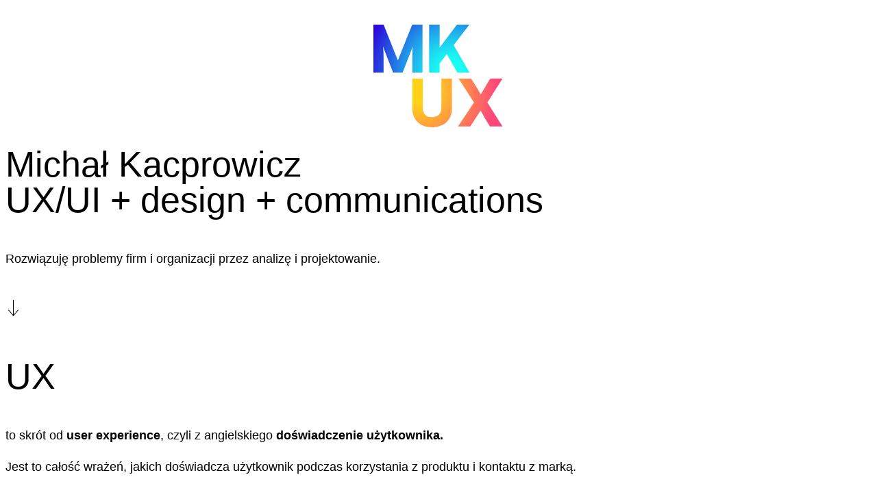

--- FILE ---
content_type: text/html; charset=UTF-8
request_url: https://kacprowi.cz/
body_size: 12197
content:
<!DOCTYPE html>
<html lang="pl-PL">
<head>
	<meta charset="UTF-8">
			<title>Michał Kacprowicz: UX / UI + design + communications</title>
		<meta name="viewport" content="width=device-width, initial-scale=1" />
<meta name='robots' content='index, follow, max-image-preview:large, max-snippet:-1, max-video-preview:-1' />

	<!-- This site is optimized with the Yoast SEO plugin v26.8 - https://yoast.com/product/yoast-seo-wordpress/ -->
	<meta name="description" content="Rozwiązuję problemy firm i organizacji przez analizę i projektowanie." />
	<link rel="canonical" href="https://kacprowi.cz/" />
	<meta property="og:locale" content="pl_PL" />
	<meta property="og:type" content="website" />
	<meta property="og:title" content="Cześć! Tu Michał Kacprowicz UX" />
	<meta property="og:description" content="Rozwiązuję problemy firm i organizacji przez analizę i projektowanie." />
	<meta property="og:url" content="https://kacprowi.cz/" />
	<meta property="og:site_name" content="Michał Kacprowicz [UX/UI + design + communications]" />
	<meta property="article:modified_time" content="2025-11-11T15:13:40+00:00" />
	<meta property="og:image" content="https://kacprowi.cz/wp-content/uploads/2023/06/mkuxsocial-share.jpg" />
	<meta property="og:image:width" content="1200" />
	<meta property="og:image:height" content="675" />
	<meta property="og:image:type" content="image/jpeg" />
	<meta name="twitter:card" content="summary_large_image" />
	<meta name="twitter:title" content="Cześć! Tu Michał Kacprowicz UX" />
	<meta name="twitter:description" content="Rozwiązuję problemy firm i organizacji przez analizę i projektowanie." />
	<meta name="twitter:image" content="https://kacprowi.cz/wp-content/uploads/2023/06/mkuxsocial-share.jpg" />
	<script type="application/ld+json" class="yoast-schema-graph">{"@context":"https://schema.org","@graph":[{"@type":"Article","@id":"https://kacprowi.cz/#article","isPartOf":{"@id":"https://kacprowi.cz/"},"author":{"name":"Michał Kacprowicz","@id":"https://kacprowi.cz/#/schema/person/d1ecf2657a6dbbb64c63b06ef1e5b00a"},"headline":"Cześć!","datePublished":"2023-05-31T13:01:42+00:00","dateModified":"2025-11-11T15:13:40+00:00","mainEntityOfPage":{"@id":"https://kacprowi.cz/"},"wordCount":63,"publisher":{"@id":"https://kacprowi.cz/#/schema/person/d1ecf2657a6dbbb64c63b06ef1e5b00a"},"image":{"@id":"https://kacprowi.cz/#primaryimage"},"thumbnailUrl":"https://kacprowi.cz/wp-content/uploads/2023/06/mkuxsocial-share.jpg","inLanguage":"pl-PL"},{"@type":"WebPage","@id":"https://kacprowi.cz/","url":"https://kacprowi.cz/","name":"Michał Kacprowicz: UX / UI + design + communications","isPartOf":{"@id":"https://kacprowi.cz/#website"},"about":{"@id":"https://kacprowi.cz/#/schema/person/d1ecf2657a6dbbb64c63b06ef1e5b00a"},"primaryImageOfPage":{"@id":"https://kacprowi.cz/#primaryimage"},"image":{"@id":"https://kacprowi.cz/#primaryimage"},"thumbnailUrl":"https://kacprowi.cz/wp-content/uploads/2023/06/mkuxsocial-share.jpg","datePublished":"2023-05-31T13:01:42+00:00","dateModified":"2025-11-11T15:13:40+00:00","description":"Rozwiązuję problemy firm i organizacji przez analizę i projektowanie.","breadcrumb":{"@id":"https://kacprowi.cz/#breadcrumb"},"inLanguage":"pl-PL","potentialAction":[{"@type":"ReadAction","target":["https://kacprowi.cz/"]}]},{"@type":"ImageObject","inLanguage":"pl-PL","@id":"https://kacprowi.cz/#primaryimage","url":"https://kacprowi.cz/wp-content/uploads/2023/06/mkuxsocial-share.jpg","contentUrl":"https://kacprowi.cz/wp-content/uploads/2023/06/mkuxsocial-share.jpg","width":1200,"height":675},{"@type":"BreadcrumbList","@id":"https://kacprowi.cz/#breadcrumb","itemListElement":[{"@type":"ListItem","position":1,"name":"Strona główna"}]},{"@type":"WebSite","@id":"https://kacprowi.cz/#website","url":"https://kacprowi.cz/","name":"Michał Kacprowicz [UX/UI + design + communications]","description":"Rozwiązuję problemy firm i organizacji przez projektowanie. Porozmawiajmy o Twoich potrzebach!","publisher":{"@id":"https://kacprowi.cz/#/schema/person/d1ecf2657a6dbbb64c63b06ef1e5b00a"},"alternateName":"Michał Kacprowicz","potentialAction":[{"@type":"SearchAction","target":{"@type":"EntryPoint","urlTemplate":"https://kacprowi.cz/?s={search_term_string}"},"query-input":{"@type":"PropertyValueSpecification","valueRequired":true,"valueName":"search_term_string"}}],"inLanguage":"pl-PL"},{"@type":["Person","Organization"],"@id":"https://kacprowi.cz/#/schema/person/d1ecf2657a6dbbb64c63b06ef1e5b00a","name":"Michał Kacprowicz","image":{"@type":"ImageObject","inLanguage":"pl-PL","@id":"https://kacprowi.cz/#/schema/person/image/","url":"https://kacprowi.cz/wp-content/uploads/2023/05/cropped-mkuxfavicon-1.png","contentUrl":"https://kacprowi.cz/wp-content/uploads/2023/05/cropped-mkuxfavicon-1.png","width":512,"height":512,"caption":"Michał Kacprowicz"},"logo":{"@id":"https://kacprowi.cz/#/schema/person/image/"},"description":"Cześć! Jestem Michał Kacprowicz i specjalizuję się w projektowaniu UX/UI. Do moich mocnych stron należą też projektowanie użytkowe i branding oraz tworzenie komunikacji. Każde swoje działanie projektowe poprzedzam dogłębną analizą potrzeb zarówno klienta, jak i odbiorcy. Decyzje projektowe opieram na twardych danych, a moje prace są wyważone między użyteczną funkcją i atrakcyjną formą.","sameAs":["https://kacprowi.cz/","https://www.linkedin.com/in/michalkacprowicz/"]}]}</script>
	<!-- / Yoast SEO plugin. -->


<title>Michał Kacprowicz: UX / UI + design + communications</title>
<link rel='dns-prefetch' href='//www.googletagmanager.com' />
<link rel="alternate" type="application/rss+xml" title="Michał Kacprowicz [UX/UI + design + communications] &raquo; Kanał z wpisami" href="https://kacprowi.cz/feed/" />
<link rel="alternate" title="oEmbed (JSON)" type="application/json+oembed" href="https://kacprowi.cz/wp-json/oembed/1.0/embed?url=https%3A%2F%2Fkacprowi.cz%2F" />
<link rel="alternate" title="oEmbed (XML)" type="text/xml+oembed" href="https://kacprowi.cz/wp-json/oembed/1.0/embed?url=https%3A%2F%2Fkacprowi.cz%2F&#038;format=xml" />
<style id='wp-img-auto-sizes-contain-inline-css'>
img:is([sizes=auto i],[sizes^="auto," i]){contain-intrinsic-size:3000px 1500px}
/*# sourceURL=wp-img-auto-sizes-contain-inline-css */
</style>
<style id='cf-frontend-style-inline-css'>
@font-face {
	font-family: 'Supreme';
	font-weight: 100;
	font-display: auto;
	font-fallback: helvetica, arial, sans-serif;
	src: url('https://kacprowi.cz/wp-content/uploads/2023/05/Supreme-Thin.ttf') format('truetype'),
		url('https://kacprowi.cz/wp-content/uploads/2023/05/Supreme-Thin.eot?#iefix') format('embedded-opentype'),
		url('https://kacprowi.cz/wp-content/uploads/2023/05/Supreme-Thin.otf') format('OpenType');
}
@font-face {
	font-family: 'Supreme';
	font-weight: 200;
	font-display: auto;
	font-fallback: helvetica, arial, sans-serif;
	src: url('https://kacprowi.cz/wp-content/uploads/2023/05/Supreme-Extralight.ttf') format('truetype'),
		url('https://kacprowi.cz/wp-content/uploads/2023/05/Supreme-Extralight.eot?#iefix') format('embedded-opentype'),
		url('https://kacprowi.cz/wp-content/uploads/2023/05/Supreme-Extralight.otf') format('OpenType');
}
@font-face {
	font-family: 'Supreme';
	font-weight: 300;
	font-display: auto;
	font-fallback: helvetica, arial, sans-serif;
	src: url('https://kacprowi.cz/wp-content/uploads/2023/05/Supreme-Light.ttf') format('truetype'),
		url('https://kacprowi.cz/wp-content/uploads/2023/05/Supreme-Light.eot?#iefix') format('embedded-opentype'),
		url('https://kacprowi.cz/wp-content/uploads/2023/05/Supreme-Light.otf') format('OpenType');
}
@font-face {
	font-family: 'Supreme';
	font-weight: 400;
	font-display: auto;
	font-fallback: helvetica, arial, sans-serif;
	src: url('https://kacprowi.cz/wp-content/uploads/2023/05/Supreme-Regular.ttf') format('truetype'),
		url('https://kacprowi.cz/wp-content/uploads/2023/05/Supreme-Regular.eot?#iefix') format('embedded-opentype'),
		url('https://kacprowi.cz/wp-content/uploads/2023/05/Supreme-Regular.otf') format('OpenType');
}
@font-face {
	font-family: 'Supreme';
	font-weight: 500;
	font-display: auto;
	font-fallback: helvetica, arial, sans-serif;
	src: url('https://kacprowi.cz/wp-content/uploads/2023/05/Supreme-Medium.ttf') format('truetype'),
		url('https://kacprowi.cz/wp-content/uploads/2023/05/Supreme-Medium.eot?#iefix') format('embedded-opentype'),
		url('https://kacprowi.cz/wp-content/uploads/2023/05/Supreme-Medium.otf') format('OpenType');
}
@font-face {
	font-family: 'Supreme';
	font-weight: 700;
	font-display: auto;
	font-fallback: helvetica, arial, sans-serif;
	src: url('https://kacprowi.cz/wp-content/uploads/2023/05/Supreme-Bold.ttf') format('truetype'),
		url('https://kacprowi.cz/wp-content/uploads/2023/05/Supreme-Bold.eot?#iefix') format('embedded-opentype'),
		url('https://kacprowi.cz/wp-content/uploads/2023/05/Supreme-Bold.otf') format('OpenType');
}
@font-face {
	font-family: 'Supreme';
	font-weight: 800;
	font-display: auto;
	font-fallback: helvetica, arial, sans-serif;
	src: url('https://kacprowi.cz/wp-content/uploads/2023/05/Supreme-Extrabold.ttf') format('truetype'),
		url('https://kacprowi.cz/wp-content/uploads/2023/05/Supreme-Extrabold.eot?#iefix') format('embedded-opentype'),
		url('https://kacprowi.cz/wp-content/uploads/2023/05/Supreme-Extrabold.otf') format('OpenType');
}
@font-face {
	font-family: 'Satoshi';
	font-weight: 300;
	font-display: auto;
	font-fallback: helvetica, arial, sans-serif;
	src: url('https://kacprowi.cz/wp-content/uploads/2023/05/Satoshi-Light.ttf') format('truetype'),
		url('https://kacprowi.cz/wp-content/uploads/2023/05/Satoshi-Light.eot?#iefix') format('embedded-opentype'),
		url('https://kacprowi.cz/wp-content/uploads/2023/05/Satoshi-Light.otf') format('OpenType');
}
@font-face {
	font-family: 'Satoshi';
	font-weight: 400;
	font-display: auto;
	font-fallback: helvetica, arial, sans-serif;
	src: url('https://kacprowi.cz/wp-content/uploads/2023/05/Satoshi-Regular.ttf') format('truetype'),
		url('https://kacprowi.cz/wp-content/uploads/2023/05/Satoshi-Regular.eot?#iefix') format('embedded-opentype'),
		url('https://kacprowi.cz/wp-content/uploads/2023/05/Satoshi-Regular.otf') format('OpenType');
}
@font-face {
	font-family: 'Satoshi';
	font-weight: 500;
	font-display: auto;
	font-fallback: helvetica, arial, sans-serif;
	src: url('https://kacprowi.cz/wp-content/uploads/2023/05/Satoshi-Medium.ttf') format('truetype'),
		url('https://kacprowi.cz/wp-content/uploads/2023/05/Satoshi-Medium.eot?#iefix') format('embedded-opentype'),
		url('https://kacprowi.cz/wp-content/uploads/2023/05/Satoshi-Medium.otf') format('OpenType');
}
@font-face {
	font-family: 'Satoshi';
	font-weight: 700;
	font-display: auto;
	font-fallback: helvetica, arial, sans-serif;
	src: url('https://kacprowi.cz/wp-content/uploads/2023/05/Satoshi-Bold.ttf') format('truetype'),
		url('https://kacprowi.cz/wp-content/uploads/2023/05/Satoshi-Bold.eot?#iefix') format('embedded-opentype'),
		url('https://kacprowi.cz/wp-content/uploads/2023/05/Satoshi-Bold.otf') format('OpenType');
}
@font-face {
	font-family: 'Satoshi';
	font-weight: 900;
	font-display: auto;
	font-fallback: helvetica, arial, sans-serif;
	src: url('https://kacprowi.cz/wp-content/uploads/2023/05/Satoshi-Black.ttf') format('truetype'),
		url('https://kacprowi.cz/wp-content/uploads/2023/05/Satoshi-Black.eot?#iefix') format('embedded-opentype'),
		url('https://kacprowi.cz/wp-content/uploads/2023/05/Satoshi-Black.otf') format('OpenType');
}
/*# sourceURL=cf-frontend-style-inline-css */
</style>
<style id='wp-emoji-styles-inline-css'>

	img.wp-smiley, img.emoji {
		display: inline !important;
		border: none !important;
		box-shadow: none !important;
		height: 1em !important;
		width: 1em !important;
		margin: 0 0.07em !important;
		vertical-align: -0.1em !important;
		background: none !important;
		padding: 0 !important;
	}
/*# sourceURL=wp-emoji-styles-inline-css */
</style>
<style id='wp-block-library-inline-css'>
:root{--wp-block-synced-color:#7a00df;--wp-block-synced-color--rgb:122,0,223;--wp-bound-block-color:var(--wp-block-synced-color);--wp-editor-canvas-background:#ddd;--wp-admin-theme-color:#007cba;--wp-admin-theme-color--rgb:0,124,186;--wp-admin-theme-color-darker-10:#006ba1;--wp-admin-theme-color-darker-10--rgb:0,107,160.5;--wp-admin-theme-color-darker-20:#005a87;--wp-admin-theme-color-darker-20--rgb:0,90,135;--wp-admin-border-width-focus:2px}@media (min-resolution:192dpi){:root{--wp-admin-border-width-focus:1.5px}}.wp-element-button{cursor:pointer}:root .has-very-light-gray-background-color{background-color:#eee}:root .has-very-dark-gray-background-color{background-color:#313131}:root .has-very-light-gray-color{color:#eee}:root .has-very-dark-gray-color{color:#313131}:root .has-vivid-green-cyan-to-vivid-cyan-blue-gradient-background{background:linear-gradient(135deg,#00d084,#0693e3)}:root .has-purple-crush-gradient-background{background:linear-gradient(135deg,#34e2e4,#4721fb 50%,#ab1dfe)}:root .has-hazy-dawn-gradient-background{background:linear-gradient(135deg,#faaca8,#dad0ec)}:root .has-subdued-olive-gradient-background{background:linear-gradient(135deg,#fafae1,#67a671)}:root .has-atomic-cream-gradient-background{background:linear-gradient(135deg,#fdd79a,#004a59)}:root .has-nightshade-gradient-background{background:linear-gradient(135deg,#330968,#31cdcf)}:root .has-midnight-gradient-background{background:linear-gradient(135deg,#020381,#2874fc)}:root{--wp--preset--font-size--normal:16px;--wp--preset--font-size--huge:42px}.has-regular-font-size{font-size:1em}.has-larger-font-size{font-size:2.625em}.has-normal-font-size{font-size:var(--wp--preset--font-size--normal)}.has-huge-font-size{font-size:var(--wp--preset--font-size--huge)}.has-text-align-center{text-align:center}.has-text-align-left{text-align:left}.has-text-align-right{text-align:right}.has-fit-text{white-space:nowrap!important}#end-resizable-editor-section{display:none}.aligncenter{clear:both}.items-justified-left{justify-content:flex-start}.items-justified-center{justify-content:center}.items-justified-right{justify-content:flex-end}.items-justified-space-between{justify-content:space-between}.screen-reader-text{border:0;clip-path:inset(50%);height:1px;margin:-1px;overflow:hidden;padding:0;position:absolute;width:1px;word-wrap:normal!important}.screen-reader-text:focus{background-color:#ddd;clip-path:none;color:#444;display:block;font-size:1em;height:auto;left:5px;line-height:normal;padding:15px 23px 14px;text-decoration:none;top:5px;width:auto;z-index:100000}html :where(.has-border-color){border-style:solid}html :where([style*=border-top-color]){border-top-style:solid}html :where([style*=border-right-color]){border-right-style:solid}html :where([style*=border-bottom-color]){border-bottom-style:solid}html :where([style*=border-left-color]){border-left-style:solid}html :where([style*=border-width]){border-style:solid}html :where([style*=border-top-width]){border-top-style:solid}html :where([style*=border-right-width]){border-right-style:solid}html :where([style*=border-bottom-width]){border-bottom-style:solid}html :where([style*=border-left-width]){border-left-style:solid}html :where(img[class*=wp-image-]){height:auto;max-width:100%}:where(figure){margin:0 0 1em}html :where(.is-position-sticky){--wp-admin--admin-bar--position-offset:var(--wp-admin--admin-bar--height,0px)}@media screen and (max-width:600px){html :where(.is-position-sticky){--wp-admin--admin-bar--position-offset:0px}}
/*# sourceURL=/wp-includes/css/dist/block-library/common.min.css */
</style>
<style id='global-styles-inline-css'>
:root{--wp--preset--aspect-ratio--square: 1;--wp--preset--aspect-ratio--4-3: 4/3;--wp--preset--aspect-ratio--3-4: 3/4;--wp--preset--aspect-ratio--3-2: 3/2;--wp--preset--aspect-ratio--2-3: 2/3;--wp--preset--aspect-ratio--16-9: 16/9;--wp--preset--aspect-ratio--9-16: 9/16;--wp--preset--color--black: #000000;--wp--preset--color--cyan-bluish-gray: #abb8c3;--wp--preset--color--white: #ffffff;--wp--preset--color--pale-pink: #f78da7;--wp--preset--color--vivid-red: #cf2e2e;--wp--preset--color--luminous-vivid-orange: #ff6900;--wp--preset--color--luminous-vivid-amber: #fcb900;--wp--preset--color--light-green-cyan: #7bdcb5;--wp--preset--color--vivid-green-cyan: #00d084;--wp--preset--color--pale-cyan-blue: #8ed1fc;--wp--preset--color--vivid-cyan-blue: #0693e3;--wp--preset--color--vivid-purple: #9b51e0;--wp--preset--color--base: #ffffff;--wp--preset--color--contrast: #000000;--wp--preset--color--primary: #9DFF20;--wp--preset--color--secondary: #345C00;--wp--preset--color--tertiary: #F6F6F6;--wp--preset--gradient--vivid-cyan-blue-to-vivid-purple: linear-gradient(135deg,rgb(6,147,227) 0%,rgb(155,81,224) 100%);--wp--preset--gradient--light-green-cyan-to-vivid-green-cyan: linear-gradient(135deg,rgb(122,220,180) 0%,rgb(0,208,130) 100%);--wp--preset--gradient--luminous-vivid-amber-to-luminous-vivid-orange: linear-gradient(135deg,rgb(252,185,0) 0%,rgb(255,105,0) 100%);--wp--preset--gradient--luminous-vivid-orange-to-vivid-red: linear-gradient(135deg,rgb(255,105,0) 0%,rgb(207,46,46) 100%);--wp--preset--gradient--very-light-gray-to-cyan-bluish-gray: linear-gradient(135deg,rgb(238,238,238) 0%,rgb(169,184,195) 100%);--wp--preset--gradient--cool-to-warm-spectrum: linear-gradient(135deg,rgb(74,234,220) 0%,rgb(151,120,209) 20%,rgb(207,42,186) 40%,rgb(238,44,130) 60%,rgb(251,105,98) 80%,rgb(254,248,76) 100%);--wp--preset--gradient--blush-light-purple: linear-gradient(135deg,rgb(255,206,236) 0%,rgb(152,150,240) 100%);--wp--preset--gradient--blush-bordeaux: linear-gradient(135deg,rgb(254,205,165) 0%,rgb(254,45,45) 50%,rgb(107,0,62) 100%);--wp--preset--gradient--luminous-dusk: linear-gradient(135deg,rgb(255,203,112) 0%,rgb(199,81,192) 50%,rgb(65,88,208) 100%);--wp--preset--gradient--pale-ocean: linear-gradient(135deg,rgb(255,245,203) 0%,rgb(182,227,212) 50%,rgb(51,167,181) 100%);--wp--preset--gradient--electric-grass: linear-gradient(135deg,rgb(202,248,128) 0%,rgb(113,206,126) 100%);--wp--preset--gradient--midnight: linear-gradient(135deg,rgb(2,3,129) 0%,rgb(40,116,252) 100%);--wp--preset--font-size--small: clamp(0.875rem, 0.875rem + ((1vw - 0.2rem) * 0.227), 1rem);--wp--preset--font-size--medium: clamp(1rem, 1rem + ((1vw - 0.2rem) * 0.227), 1.125rem);--wp--preset--font-size--large: clamp(1.75rem, 1.75rem + ((1vw - 0.2rem) * 0.227), 1.875rem);--wp--preset--font-size--x-large: 2.25rem;--wp--preset--font-size--xx-large: clamp(6.1rem, 6.1rem + ((1vw - 0.2rem) * 7.091), 10rem);--wp--preset--font-family--dm-sans: "DM Sans", sans-serif;--wp--preset--font-family--ibm-plex-mono: 'IBM Plex Mono', monospace;--wp--preset--font-family--inter: "Inter", sans-serif;--wp--preset--font-family--system-font: -apple-system,BlinkMacSystemFont,"Segoe UI",Roboto,Oxygen-Sans,Ubuntu,Cantarell,"Helvetica Neue",sans-serif;--wp--preset--font-family--source-serif-pro: "Source Serif Pro", serif;--wp--preset--spacing--20: 0.44rem;--wp--preset--spacing--30: clamp(1.5rem, 5vw, 2rem);--wp--preset--spacing--40: clamp(1.8rem, 1.8rem + ((1vw - 0.48rem) * 2.885), 3rem);--wp--preset--spacing--50: clamp(2.5rem, 8vw, 4.5rem);--wp--preset--spacing--60: clamp(3.75rem, 10vw, 7rem);--wp--preset--spacing--70: clamp(5rem, 5.25rem + ((1vw - 0.48rem) * 9.096), 8rem);--wp--preset--spacing--80: clamp(7rem, 14vw, 11rem);--wp--preset--shadow--natural: 6px 6px 9px rgba(0, 0, 0, 0.2);--wp--preset--shadow--deep: 12px 12px 50px rgba(0, 0, 0, 0.4);--wp--preset--shadow--sharp: 6px 6px 0px rgba(0, 0, 0, 0.2);--wp--preset--shadow--outlined: 6px 6px 0px -3px rgb(255, 255, 255), 6px 6px rgb(0, 0, 0);--wp--preset--shadow--crisp: 6px 6px 0px rgb(0, 0, 0);}:root { --wp--style--global--content-size: 650px;--wp--style--global--wide-size: 1200px; }:where(body) { margin: 0; }.wp-site-blocks { padding-top: var(--wp--style--root--padding-top); padding-bottom: var(--wp--style--root--padding-bottom); }.has-global-padding { padding-right: var(--wp--style--root--padding-right); padding-left: var(--wp--style--root--padding-left); }.has-global-padding > .alignfull { margin-right: calc(var(--wp--style--root--padding-right) * -1); margin-left: calc(var(--wp--style--root--padding-left) * -1); }.has-global-padding :where(:not(.alignfull.is-layout-flow) > .has-global-padding:not(.wp-block-block, .alignfull)) { padding-right: 0; padding-left: 0; }.has-global-padding :where(:not(.alignfull.is-layout-flow) > .has-global-padding:not(.wp-block-block, .alignfull)) > .alignfull { margin-left: 0; margin-right: 0; }.wp-site-blocks > .alignleft { float: left; margin-right: 2em; }.wp-site-blocks > .alignright { float: right; margin-left: 2em; }.wp-site-blocks > .aligncenter { justify-content: center; margin-left: auto; margin-right: auto; }:where(.wp-site-blocks) > * { margin-block-start: 1.5rem; margin-block-end: 0; }:where(.wp-site-blocks) > :first-child { margin-block-start: 0; }:where(.wp-site-blocks) > :last-child { margin-block-end: 0; }:root { --wp--style--block-gap: 1.5rem; }:root :where(.is-layout-flow) > :first-child{margin-block-start: 0;}:root :where(.is-layout-flow) > :last-child{margin-block-end: 0;}:root :where(.is-layout-flow) > *{margin-block-start: 1.5rem;margin-block-end: 0;}:root :where(.is-layout-constrained) > :first-child{margin-block-start: 0;}:root :where(.is-layout-constrained) > :last-child{margin-block-end: 0;}:root :where(.is-layout-constrained) > *{margin-block-start: 1.5rem;margin-block-end: 0;}:root :where(.is-layout-flex){gap: 1.5rem;}:root :where(.is-layout-grid){gap: 1.5rem;}.is-layout-flow > .alignleft{float: left;margin-inline-start: 0;margin-inline-end: 2em;}.is-layout-flow > .alignright{float: right;margin-inline-start: 2em;margin-inline-end: 0;}.is-layout-flow > .aligncenter{margin-left: auto !important;margin-right: auto !important;}.is-layout-constrained > .alignleft{float: left;margin-inline-start: 0;margin-inline-end: 2em;}.is-layout-constrained > .alignright{float: right;margin-inline-start: 2em;margin-inline-end: 0;}.is-layout-constrained > .aligncenter{margin-left: auto !important;margin-right: auto !important;}.is-layout-constrained > :where(:not(.alignleft):not(.alignright):not(.alignfull)){max-width: var(--wp--style--global--content-size);margin-left: auto !important;margin-right: auto !important;}.is-layout-constrained > .alignwide{max-width: var(--wp--style--global--wide-size);}body .is-layout-flex{display: flex;}.is-layout-flex{flex-wrap: wrap;align-items: center;}.is-layout-flex > :is(*, div){margin: 0;}body .is-layout-grid{display: grid;}.is-layout-grid > :is(*, div){margin: 0;}body{background-color: var(--wp--preset--color--base);color: var(--wp--preset--color--contrast);font-family: var(--wp--preset--font-family--system-font);font-size: var(--wp--preset--font-size--medium);line-height: 1.6;--wp--style--root--padding-top: var(--wp--preset--spacing--40);--wp--style--root--padding-right: var(--wp--preset--spacing--30);--wp--style--root--padding-bottom: var(--wp--preset--spacing--40);--wp--style--root--padding-left: var(--wp--preset--spacing--30);}a:where(:not(.wp-element-button)){color: var(--wp--preset--color--contrast);text-decoration: underline;}:root :where(a:where(:not(.wp-element-button)):hover){text-decoration: none;}:root :where(a:where(:not(.wp-element-button)):focus){text-decoration: underline dashed;}:root :where(a:where(:not(.wp-element-button)):active){color: var(--wp--preset--color--secondary);text-decoration: none;}h1, h2, h3, h4, h5, h6{font-weight: 400;line-height: 1.4;}h1{font-size: clamp(2.032rem, 2.032rem + ((1vw - 0.2rem) * 2.896), 3.625rem);line-height: 1.2;}h2{font-size: clamp(2.625rem, calc(2.625rem + ((1vw - 0.48rem) * 8.4135)), 3.25rem);line-height: 1.2;}h3{font-size: var(--wp--preset--font-size--x-large);}h4{font-size: var(--wp--preset--font-size--large);}h5{font-size: var(--wp--preset--font-size--medium);font-weight: 700;text-transform: uppercase;}h6{font-size: var(--wp--preset--font-size--medium);text-transform: uppercase;}:root :where(.wp-element-button, .wp-block-button__link){background-color: var(--wp--preset--color--primary);border-radius: 0;border-width: 0;color: var(--wp--preset--color--contrast);font-family: inherit;font-size: inherit;font-style: inherit;font-weight: inherit;letter-spacing: inherit;line-height: inherit;padding-top: calc(0.667em + 2px);padding-right: calc(1.333em + 2px);padding-bottom: calc(0.667em + 2px);padding-left: calc(1.333em + 2px);text-decoration: none;text-transform: inherit;}:root :where(.wp-element-button:visited, .wp-block-button__link:visited){color: var(--wp--preset--color--contrast);}:root :where(.wp-element-button:hover, .wp-block-button__link:hover){background-color: var(--wp--preset--color--contrast);color: var(--wp--preset--color--base);}:root :where(.wp-element-button:focus, .wp-block-button__link:focus){background-color: var(--wp--preset--color--contrast);color: var(--wp--preset--color--base);}:root :where(.wp-element-button:active, .wp-block-button__link:active){background-color: var(--wp--preset--color--secondary);color: var(--wp--preset--color--base);}.has-black-color{color: var(--wp--preset--color--black) !important;}.has-cyan-bluish-gray-color{color: var(--wp--preset--color--cyan-bluish-gray) !important;}.has-white-color{color: var(--wp--preset--color--white) !important;}.has-pale-pink-color{color: var(--wp--preset--color--pale-pink) !important;}.has-vivid-red-color{color: var(--wp--preset--color--vivid-red) !important;}.has-luminous-vivid-orange-color{color: var(--wp--preset--color--luminous-vivid-orange) !important;}.has-luminous-vivid-amber-color{color: var(--wp--preset--color--luminous-vivid-amber) !important;}.has-light-green-cyan-color{color: var(--wp--preset--color--light-green-cyan) !important;}.has-vivid-green-cyan-color{color: var(--wp--preset--color--vivid-green-cyan) !important;}.has-pale-cyan-blue-color{color: var(--wp--preset--color--pale-cyan-blue) !important;}.has-vivid-cyan-blue-color{color: var(--wp--preset--color--vivid-cyan-blue) !important;}.has-vivid-purple-color{color: var(--wp--preset--color--vivid-purple) !important;}.has-base-color{color: var(--wp--preset--color--base) !important;}.has-contrast-color{color: var(--wp--preset--color--contrast) !important;}.has-primary-color{color: var(--wp--preset--color--primary) !important;}.has-secondary-color{color: var(--wp--preset--color--secondary) !important;}.has-tertiary-color{color: var(--wp--preset--color--tertiary) !important;}.has-black-background-color{background-color: var(--wp--preset--color--black) !important;}.has-cyan-bluish-gray-background-color{background-color: var(--wp--preset--color--cyan-bluish-gray) !important;}.has-white-background-color{background-color: var(--wp--preset--color--white) !important;}.has-pale-pink-background-color{background-color: var(--wp--preset--color--pale-pink) !important;}.has-vivid-red-background-color{background-color: var(--wp--preset--color--vivid-red) !important;}.has-luminous-vivid-orange-background-color{background-color: var(--wp--preset--color--luminous-vivid-orange) !important;}.has-luminous-vivid-amber-background-color{background-color: var(--wp--preset--color--luminous-vivid-amber) !important;}.has-light-green-cyan-background-color{background-color: var(--wp--preset--color--light-green-cyan) !important;}.has-vivid-green-cyan-background-color{background-color: var(--wp--preset--color--vivid-green-cyan) !important;}.has-pale-cyan-blue-background-color{background-color: var(--wp--preset--color--pale-cyan-blue) !important;}.has-vivid-cyan-blue-background-color{background-color: var(--wp--preset--color--vivid-cyan-blue) !important;}.has-vivid-purple-background-color{background-color: var(--wp--preset--color--vivid-purple) !important;}.has-base-background-color{background-color: var(--wp--preset--color--base) !important;}.has-contrast-background-color{background-color: var(--wp--preset--color--contrast) !important;}.has-primary-background-color{background-color: var(--wp--preset--color--primary) !important;}.has-secondary-background-color{background-color: var(--wp--preset--color--secondary) !important;}.has-tertiary-background-color{background-color: var(--wp--preset--color--tertiary) !important;}.has-black-border-color{border-color: var(--wp--preset--color--black) !important;}.has-cyan-bluish-gray-border-color{border-color: var(--wp--preset--color--cyan-bluish-gray) !important;}.has-white-border-color{border-color: var(--wp--preset--color--white) !important;}.has-pale-pink-border-color{border-color: var(--wp--preset--color--pale-pink) !important;}.has-vivid-red-border-color{border-color: var(--wp--preset--color--vivid-red) !important;}.has-luminous-vivid-orange-border-color{border-color: var(--wp--preset--color--luminous-vivid-orange) !important;}.has-luminous-vivid-amber-border-color{border-color: var(--wp--preset--color--luminous-vivid-amber) !important;}.has-light-green-cyan-border-color{border-color: var(--wp--preset--color--light-green-cyan) !important;}.has-vivid-green-cyan-border-color{border-color: var(--wp--preset--color--vivid-green-cyan) !important;}.has-pale-cyan-blue-border-color{border-color: var(--wp--preset--color--pale-cyan-blue) !important;}.has-vivid-cyan-blue-border-color{border-color: var(--wp--preset--color--vivid-cyan-blue) !important;}.has-vivid-purple-border-color{border-color: var(--wp--preset--color--vivid-purple) !important;}.has-base-border-color{border-color: var(--wp--preset--color--base) !important;}.has-contrast-border-color{border-color: var(--wp--preset--color--contrast) !important;}.has-primary-border-color{border-color: var(--wp--preset--color--primary) !important;}.has-secondary-border-color{border-color: var(--wp--preset--color--secondary) !important;}.has-tertiary-border-color{border-color: var(--wp--preset--color--tertiary) !important;}.has-vivid-cyan-blue-to-vivid-purple-gradient-background{background: var(--wp--preset--gradient--vivid-cyan-blue-to-vivid-purple) !important;}.has-light-green-cyan-to-vivid-green-cyan-gradient-background{background: var(--wp--preset--gradient--light-green-cyan-to-vivid-green-cyan) !important;}.has-luminous-vivid-amber-to-luminous-vivid-orange-gradient-background{background: var(--wp--preset--gradient--luminous-vivid-amber-to-luminous-vivid-orange) !important;}.has-luminous-vivid-orange-to-vivid-red-gradient-background{background: var(--wp--preset--gradient--luminous-vivid-orange-to-vivid-red) !important;}.has-very-light-gray-to-cyan-bluish-gray-gradient-background{background: var(--wp--preset--gradient--very-light-gray-to-cyan-bluish-gray) !important;}.has-cool-to-warm-spectrum-gradient-background{background: var(--wp--preset--gradient--cool-to-warm-spectrum) !important;}.has-blush-light-purple-gradient-background{background: var(--wp--preset--gradient--blush-light-purple) !important;}.has-blush-bordeaux-gradient-background{background: var(--wp--preset--gradient--blush-bordeaux) !important;}.has-luminous-dusk-gradient-background{background: var(--wp--preset--gradient--luminous-dusk) !important;}.has-pale-ocean-gradient-background{background: var(--wp--preset--gradient--pale-ocean) !important;}.has-electric-grass-gradient-background{background: var(--wp--preset--gradient--electric-grass) !important;}.has-midnight-gradient-background{background: var(--wp--preset--gradient--midnight) !important;}.has-small-font-size{font-size: var(--wp--preset--font-size--small) !important;}.has-medium-font-size{font-size: var(--wp--preset--font-size--medium) !important;}.has-large-font-size{font-size: var(--wp--preset--font-size--large) !important;}.has-x-large-font-size{font-size: var(--wp--preset--font-size--x-large) !important;}.has-xx-large-font-size{font-size: var(--wp--preset--font-size--xx-large) !important;}.has-dm-sans-font-family{font-family: var(--wp--preset--font-family--dm-sans) !important;}.has-ibm-plex-mono-font-family{font-family: var(--wp--preset--font-family--ibm-plex-mono) !important;}.has-inter-font-family{font-family: var(--wp--preset--font-family--inter) !important;}.has-system-font-font-family{font-family: var(--wp--preset--font-family--system-font) !important;}.has-source-serif-pro-font-family{font-family: var(--wp--preset--font-family--source-serif-pro) !important;}
/*# sourceURL=global-styles-inline-css */
</style>
<style id='wp-block-template-skip-link-inline-css'>

		.skip-link.screen-reader-text {
			border: 0;
			clip-path: inset(50%);
			height: 1px;
			margin: -1px;
			overflow: hidden;
			padding: 0;
			position: absolute !important;
			width: 1px;
			word-wrap: normal !important;
		}

		.skip-link.screen-reader-text:focus {
			background-color: #eee;
			clip-path: none;
			color: #444;
			display: block;
			font-size: 1em;
			height: auto;
			left: 5px;
			line-height: normal;
			padding: 15px 23px 14px;
			text-decoration: none;
			top: 5px;
			width: auto;
			z-index: 100000;
		}
/*# sourceURL=wp-block-template-skip-link-inline-css */
</style>
<link rel='stylesheet' id='bodhi-svgs-attachment-css' href='https://kacprowi.cz/wp-content/plugins/svg-support/css/svgs-attachment.css' media='all' />
<link rel='stylesheet' id='elementor-icons-css' href='https://kacprowi.cz/wp-content/plugins/elementor/assets/lib/eicons/css/elementor-icons.min.css?ver=5.46.0' media='all' />
<link rel='stylesheet' id='elementor-frontend-css' href='https://kacprowi.cz/wp-content/plugins/elementor/assets/css/frontend.min.css?ver=3.34.2' media='all' />
<link rel='stylesheet' id='widget-image-css' href='https://kacprowi.cz/wp-content/plugins/elementor/assets/css/widget-image.min.css?ver=3.34.2' media='all' />
<link rel='stylesheet' id='widget-heading-css' href='https://kacprowi.cz/wp-content/plugins/elementor/assets/css/widget-heading.min.css?ver=3.34.2' media='all' />

<!-- Fragment znacznika Google (gtag.js) dodany przez Site Kit -->
<!-- Fragment Google Analytics dodany przez Site Kit -->
<script src="https://www.googletagmanager.com/gtag/js?id=GT-TNPXJ42" id="google_gtagjs-js" async></script>
<script id="google_gtagjs-js-after">
window.dataLayer = window.dataLayer || [];function gtag(){dataLayer.push(arguments);}
gtag("set","linker",{"domains":["kacprowi.cz"]});
gtag("js", new Date());
gtag("set", "developer_id.dZTNiMT", true);
gtag("config", "GT-TNPXJ42");
//# sourceURL=google_gtagjs-js-after
</script>
<script src="https://kacprowi.cz/wp-includes/js/jquery/jquery.min.js?ver=3.7.1" id="jquery-core-js"></script>
<script src="https://kacprowi.cz/wp-includes/js/jquery/jquery-migrate.min.js?ver=3.4.1" id="jquery-migrate-js"></script>
<link rel="https://api.w.org/" href="https://kacprowi.cz/wp-json/" /><link rel="alternate" title="JSON" type="application/json" href="https://kacprowi.cz/wp-json/wp/v2/pages/90" /><link rel="EditURI" type="application/rsd+xml" title="RSD" href="https://kacprowi.cz/xmlrpc.php?rsd" />
<meta name="generator" content="WordPress 6.9" />
<link rel='shortlink' href='https://kacprowi.cz/' />
<meta name="generator" content="Site Kit by Google 1.170.0" />			<style>
				.e-con.e-parent:nth-of-type(n+4):not(.e-lazyloaded):not(.e-no-lazyload),
				.e-con.e-parent:nth-of-type(n+4):not(.e-lazyloaded):not(.e-no-lazyload) * {
					background-image: none !important;
				}
				@media screen and (max-height: 1024px) {
					.e-con.e-parent:nth-of-type(n+3):not(.e-lazyloaded):not(.e-no-lazyload),
					.e-con.e-parent:nth-of-type(n+3):not(.e-lazyloaded):not(.e-no-lazyload) * {
						background-image: none !important;
					}
				}
				@media screen and (max-height: 640px) {
					.e-con.e-parent:nth-of-type(n+2):not(.e-lazyloaded):not(.e-no-lazyload),
					.e-con.e-parent:nth-of-type(n+2):not(.e-lazyloaded):not(.e-no-lazyload) * {
						background-image: none !important;
					}
				}
			</style>
			<style class='wp-fonts-local'>
@font-face{font-family:"DM Sans";font-style:normal;font-weight:400;font-display:fallback;src:url('https://kacprowi.cz/wp-content/themes/twentytwentythree/assets/fonts/dm-sans/DMSans-Regular.woff2') format('woff2');font-stretch:normal;}
@font-face{font-family:"DM Sans";font-style:italic;font-weight:400;font-display:fallback;src:url('https://kacprowi.cz/wp-content/themes/twentytwentythree/assets/fonts/dm-sans/DMSans-Regular-Italic.woff2') format('woff2');font-stretch:normal;}
@font-face{font-family:"DM Sans";font-style:normal;font-weight:700;font-display:fallback;src:url('https://kacprowi.cz/wp-content/themes/twentytwentythree/assets/fonts/dm-sans/DMSans-Bold.woff2') format('woff2');font-stretch:normal;}
@font-face{font-family:"DM Sans";font-style:italic;font-weight:700;font-display:fallback;src:url('https://kacprowi.cz/wp-content/themes/twentytwentythree/assets/fonts/dm-sans/DMSans-Bold-Italic.woff2') format('woff2');font-stretch:normal;}
@font-face{font-family:"IBM Plex Mono";font-style:normal;font-weight:300;font-display:block;src:url('https://kacprowi.cz/wp-content/themes/twentytwentythree/assets/fonts/ibm-plex-mono/IBMPlexMono-Light.woff2') format('woff2');font-stretch:normal;}
@font-face{font-family:"IBM Plex Mono";font-style:normal;font-weight:400;font-display:block;src:url('https://kacprowi.cz/wp-content/themes/twentytwentythree/assets/fonts/ibm-plex-mono/IBMPlexMono-Regular.woff2') format('woff2');font-stretch:normal;}
@font-face{font-family:"IBM Plex Mono";font-style:italic;font-weight:400;font-display:block;src:url('https://kacprowi.cz/wp-content/themes/twentytwentythree/assets/fonts/ibm-plex-mono/IBMPlexMono-Italic.woff2') format('woff2');font-stretch:normal;}
@font-face{font-family:"IBM Plex Mono";font-style:normal;font-weight:700;font-display:block;src:url('https://kacprowi.cz/wp-content/themes/twentytwentythree/assets/fonts/ibm-plex-mono/IBMPlexMono-Bold.woff2') format('woff2');font-stretch:normal;}
@font-face{font-family:Inter;font-style:normal;font-weight:200 900;font-display:fallback;src:url('https://kacprowi.cz/wp-content/themes/twentytwentythree/assets/fonts/inter/Inter-VariableFont_slnt,wght.ttf') format('truetype');font-stretch:normal;}
@font-face{font-family:"Source Serif Pro";font-style:normal;font-weight:200 900;font-display:fallback;src:url('https://kacprowi.cz/wp-content/themes/twentytwentythree/assets/fonts/source-serif-pro/SourceSerif4Variable-Roman.ttf.woff2') format('woff2');font-stretch:normal;}
@font-face{font-family:"Source Serif Pro";font-style:italic;font-weight:200 900;font-display:fallback;src:url('https://kacprowi.cz/wp-content/themes/twentytwentythree/assets/fonts/source-serif-pro/SourceSerif4Variable-Italic.ttf.woff2') format('woff2');font-stretch:normal;}
</style>
<link rel="icon" href="https://kacprowi.cz/wp-content/uploads/2023/05/mkuxfavicon.svg" sizes="32x32" />
<link rel="icon" href="https://kacprowi.cz/wp-content/uploads/2023/05/mkuxfavicon.svg" sizes="192x192" />
<link rel="apple-touch-icon" href="https://kacprowi.cz/wp-content/uploads/2023/05/mkuxfavicon.svg" />
<meta name="msapplication-TileImage" content="https://kacprowi.cz/wp-content/uploads/2023/05/mkuxfavicon.svg" />
	<meta name="viewport" content="width=device-width, initial-scale=1.0, viewport-fit=cover" /></head>
<body class="home wp-singular page-template page-template-blank page page-id-90 wp-custom-logo wp-embed-responsive wp-theme-twentytwentythree elementor-default elementor-template-canvas elementor-kit-5 elementor-page elementor-page-90">
			<div data-elementor-type="wp-page" data-elementor-id="90" class="elementor elementor-90">
				<div class="elementor-element elementor-element-f9008e8 e-flex e-con-boxed e-con e-parent" data-id="f9008e8" data-element_type="container">
					<div class="e-con-inner">
				<div class="elementor-element elementor-element-f24a267 elementor-widget elementor-widget-image" data-id="f24a267" data-element_type="widget" data-widget_type="image.default">
				<div class="elementor-widget-container">
															<img decoding="async" src="https://kacprowi.cz/wp-content/uploads/2023/05/mkuxlogo.svg" title="mkuxlogo" alt="mkuxlogo" loading="lazy" />															</div>
				</div>
		<div class="elementor-element elementor-element-e658452 e-flex e-con-boxed e-con e-child" data-id="e658452" data-element_type="container">
					<div class="e-con-inner">
				<div class="elementor-element elementor-element-f93bfb3 elementor-widget elementor-widget-heading" data-id="f93bfb3" data-element_type="widget" data-widget_type="heading.default">
				<div class="elementor-widget-container">
					<h2 class="elementor-heading-title elementor-size-default">Michał Kacprowicz</h2>				</div>
				</div>
				<div class="elementor-element elementor-element-6a1318e elementor-widget elementor-widget-heading" data-id="6a1318e" data-element_type="widget" data-widget_type="heading.default">
				<div class="elementor-widget-container">
					<h2 class="elementor-heading-title elementor-size-default">UX/UI +&nbsp;design +&nbsp;communications</h2>				</div>
				</div>
					</div>
				</div>
				<div class="elementor-element elementor-element-f66f8d1 elementor-widget elementor-widget-text-editor" data-id="f66f8d1" data-element_type="widget" data-widget_type="text-editor.default">
				<div class="elementor-widget-container">
									<p>Rozwiązuję problemy firm i organizacji przez analizę i projektowanie.</p>								</div>
				</div>
					</div>
				</div>
		<div class="elementor-element elementor-element-50e06d3 e-flex e-con-boxed e-con e-parent" data-id="50e06d3" data-element_type="container">
					<div class="e-con-inner">
				<div class="elementor-element elementor-element-c36c12c elementor-view-default elementor-widget elementor-widget-icon" data-id="c36c12c" data-element_type="widget" data-widget_type="icon.default">
				<div class="elementor-widget-container">
							<div class="elementor-icon-wrapper">
			<div class="elementor-icon">
			<svg xmlns="http://www.w3.org/2000/svg" width="24" height="24" fill-rule="evenodd" clip-rule="evenodd"><path d="M11 21.883l-6.235-7.527-.765.644 7.521 9 7.479-9-.764-.645-6.236 7.529v-21.884h-1v21.883z"></path></svg>			</div>
		</div>
						</div>
				</div>
					</div>
				</div>
		<div class="elementor-element elementor-element-ed8d3ca e-flex e-con-boxed e-con e-parent" data-id="ed8d3ca" data-element_type="container" data-settings="{&quot;background_background&quot;:&quot;gradient&quot;}">
					<div class="e-con-inner">
		<div class="elementor-element elementor-element-f203d2c e-con-full e-flex e-con e-child" data-id="f203d2c" data-element_type="container">
				<div class="elementor-element elementor-element-7a1c0f5 elementor-widget elementor-widget-heading" data-id="7a1c0f5" data-element_type="widget" data-widget_type="heading.default">
				<div class="elementor-widget-container">
					<h2 class="elementor-heading-title elementor-size-default">UX</h2>				</div>
				</div>
				</div>
		<div class="elementor-element elementor-element-5e05817 e-flex e-con-boxed e-con e-child" data-id="5e05817" data-element_type="container">
					<div class="e-con-inner">
				<div class="elementor-element elementor-element-212bc47 elementor-widget elementor-widget-text-editor" data-id="212bc47" data-element_type="widget" data-widget_type="text-editor.default">
				<div class="elementor-widget-container">
									<p>to skrót od <strong>user experience</strong>, czyli z angielskiego <strong>doświadczenie użytkownika.</strong></p><p>Jest to całość wrażeń, jakich doświadcza użytkownik podczas korzystania z produktu i kontaktu z marką.</p>								</div>
				</div>
					</div>
				</div>
					</div>
				</div>
		<div class="elementor-element elementor-element-b3fa327 e-flex e-con-boxed e-con e-parent" data-id="b3fa327" data-element_type="container" data-settings="{&quot;background_background&quot;:&quot;gradient&quot;}">
					<div class="e-con-inner">
				<div class="elementor-element elementor-element-62139c8 elementor-widget elementor-widget-heading" data-id="62139c8" data-element_type="widget" data-widget_type="heading.default">
				<div class="elementor-widget-container">
					<h2 class="elementor-heading-title elementor-size-default">Porozmawiamy?</h2>				</div>
				</div>
		<div class="elementor-element elementor-element-6bbb797 e-flex e-con-boxed e-con e-child" data-id="6bbb797" data-element_type="container">
					<div class="e-con-inner">
				<div class="elementor-element elementor-element-2708625 elementor-widget__width-initial elementor-widget-mobile__width-auto elementor-widget elementor-widget-heading" data-id="2708625" data-element_type="widget" data-widget_type="heading.default">
				<div class="elementor-widget-container">
					<h4 class="elementor-heading-title elementor-size-default">Napisz</h4>				</div>
				</div>
				<div class="elementor-element elementor-element-e468935 elementor-widget-mobile__width-auto elementor-widget elementor-widget-heading" data-id="e468935" data-element_type="widget" data-widget_type="heading.default">
				<div class="elementor-widget-container">
					<p class="elementor-heading-title elementor-size-default">michal🐒kacprowi.cz</p>				</div>
				</div>
					</div>
				</div>
		<div class="elementor-element elementor-element-a0660ec e-flex e-con-boxed e-con e-child" data-id="a0660ec" data-element_type="container">
					<div class="e-con-inner">
				<div class="elementor-element elementor-element-5e44e03 elementor-widget__width-initial elementor-widget-mobile__width-auto elementor-widget elementor-widget-heading" data-id="5e44e03" data-element_type="widget" data-widget_type="heading.default">
				<div class="elementor-widget-container">
					<h4 class="elementor-heading-title elementor-size-default">zadzwoń</h4>				</div>
				</div>
				<div class="elementor-element elementor-element-68a3312 elementor-widget-mobile__width-auto elementor-widget elementor-widget-heading" data-id="68a3312" data-element_type="widget" data-widget_type="heading.default">
				<div class="elementor-widget-container">
					<p class="elementor-heading-title elementor-size-default">6O9&nbsp;8O9&nbsp;6I9</p>				</div>
				</div>
					</div>
				</div>
					</div>
				</div>
				</div>
		<script type="speculationrules">
{"prefetch":[{"source":"document","where":{"and":[{"href_matches":"/*"},{"not":{"href_matches":["/wp-*.php","/wp-admin/*","/wp-content/uploads/*","/wp-content/*","/wp-content/plugins/*","/wp-content/themes/twentytwentythree/*","/*\\?(.+)"]}},{"not":{"selector_matches":"a[rel~=\"nofollow\"]"}},{"not":{"selector_matches":".no-prefetch, .no-prefetch a"}}]},"eagerness":"conservative"}]}
</script>
			<script>
				const lazyloadRunObserver = () => {
					const lazyloadBackgrounds = document.querySelectorAll( `.e-con.e-parent:not(.e-lazyloaded)` );
					const lazyloadBackgroundObserver = new IntersectionObserver( ( entries ) => {
						entries.forEach( ( entry ) => {
							if ( entry.isIntersecting ) {
								let lazyloadBackground = entry.target;
								if( lazyloadBackground ) {
									lazyloadBackground.classList.add( 'e-lazyloaded' );
								}
								lazyloadBackgroundObserver.unobserve( entry.target );
							}
						});
					}, { rootMargin: '200px 0px 200px 0px' } );
					lazyloadBackgrounds.forEach( ( lazyloadBackground ) => {
						lazyloadBackgroundObserver.observe( lazyloadBackground );
					} );
				};
				const events = [
					'DOMContentLoaded',
					'elementor/lazyload/observe',
				];
				events.forEach( ( event ) => {
					document.addEventListener( event, lazyloadRunObserver );
				} );
			</script>
			<script id="wp-block-template-skip-link-js-after">
	( function() {
		var skipLinkTarget = document.querySelector( 'main' ),
			sibling,
			skipLinkTargetID,
			skipLink;

		// Early exit if a skip-link target can't be located.
		if ( ! skipLinkTarget ) {
			return;
		}

		/*
		 * Get the site wrapper.
		 * The skip-link will be injected in the beginning of it.
		 */
		sibling = document.querySelector( '.wp-site-blocks' );

		// Early exit if the root element was not found.
		if ( ! sibling ) {
			return;
		}

		// Get the skip-link target's ID, and generate one if it doesn't exist.
		skipLinkTargetID = skipLinkTarget.id;
		if ( ! skipLinkTargetID ) {
			skipLinkTargetID = 'wp--skip-link--target';
			skipLinkTarget.id = skipLinkTargetID;
		}

		// Create the skip link.
		skipLink = document.createElement( 'a' );
		skipLink.classList.add( 'skip-link', 'screen-reader-text' );
		skipLink.id = 'wp-skip-link';
		skipLink.href = '#' + skipLinkTargetID;
		skipLink.innerText = 'Przejdź do treści';

		// Inject the skip link.
		sibling.parentElement.insertBefore( skipLink, sibling );
	}() );
	
//# sourceURL=wp-block-template-skip-link-js-after
</script>
<script src="https://kacprowi.cz/wp-content/plugins/elementor/assets/js/webpack.runtime.min.js?ver=3.34.2" id="elementor-webpack-runtime-js"></script>
<script src="https://kacprowi.cz/wp-content/plugins/elementor/assets/js/frontend-modules.min.js?ver=3.34.2" id="elementor-frontend-modules-js"></script>
<script src="https://kacprowi.cz/wp-includes/js/jquery/ui/core.min.js?ver=1.13.3" id="jquery-ui-core-js"></script>
<script id="elementor-frontend-js-before">
var elementorFrontendConfig = {"environmentMode":{"edit":false,"wpPreview":false,"isScriptDebug":false},"i18n":{"shareOnFacebook":"Udost\u0119pnij na Facebooku","shareOnTwitter":"Udost\u0119pnij na X","pinIt":"Przypnij","download":"Pobierz","downloadImage":"Pobierz obrazek","fullscreen":"Tryb pe\u0142noekranowy","zoom":"Powi\u0119ksz","share":"Udost\u0119pnij","playVideo":"Odtw\u00f3rz film","previous":"Poprzednie","next":"Nast\u0119pne","close":"Zamknij","a11yCarouselPrevSlideMessage":"Poprzedni slajd","a11yCarouselNextSlideMessage":"Nast\u0119pny slajd","a11yCarouselFirstSlideMessage":"To jest pierwszy slajd","a11yCarouselLastSlideMessage":"To jest ostatni slajd","a11yCarouselPaginationBulletMessage":"Id\u017a do slajdu"},"is_rtl":false,"breakpoints":{"xs":0,"sm":480,"md":768,"lg":1025,"xl":1440,"xxl":1600},"responsive":{"breakpoints":{"mobile":{"label":"Mobilny pionowy","value":767,"default_value":767,"direction":"max","is_enabled":true},"mobile_extra":{"label":"Mobilny poziomy","value":880,"default_value":880,"direction":"max","is_enabled":false},"tablet":{"label":"Pionowy tablet","value":1024,"default_value":1024,"direction":"max","is_enabled":true},"tablet_extra":{"label":"Poziomy tablet","value":1200,"default_value":1200,"direction":"max","is_enabled":false},"laptop":{"label":"Laptop","value":1366,"default_value":1366,"direction":"max","is_enabled":false},"widescreen":{"label":"Szeroki ekran","value":2400,"default_value":2400,"direction":"min","is_enabled":false}},"hasCustomBreakpoints":false},"version":"3.34.2","is_static":false,"experimentalFeatures":{"additional_custom_breakpoints":true,"container":true,"nested-elements":true,"home_screen":true,"global_classes_should_enforce_capabilities":true,"e_variables":true,"cloud-library":true,"e_opt_in_v4_page":true,"e_interactions":true,"e_editor_one":true,"import-export-customization":true},"urls":{"assets":"https:\/\/kacprowi.cz\/wp-content\/plugins\/elementor\/assets\/","ajaxurl":"https:\/\/kacprowi.cz\/wp-admin\/admin-ajax.php","uploadUrl":"https:\/\/kacprowi.cz\/wp-content\/uploads"},"nonces":{"floatingButtonsClickTracking":"b354a4c30e"},"swiperClass":"swiper","settings":{"page":[],"editorPreferences":[]},"kit":{"active_breakpoints":["viewport_mobile","viewport_tablet"],"global_image_lightbox":"yes","lightbox_enable_counter":"yes","lightbox_enable_fullscreen":"yes","lightbox_enable_zoom":"yes","lightbox_enable_share":"yes","lightbox_title_src":"title","lightbox_description_src":"description"},"post":{"id":90,"title":"Micha%C5%82%20Kacprowicz%3A%20UX%20%2F%20UI%20%2B%20design%20%2B%20communications","excerpt":"","featuredImage":"https:\/\/kacprowi.cz\/wp-content\/uploads\/2023\/06\/mkuxsocial-share-1024x576.jpg"}};
//# sourceURL=elementor-frontend-js-before
</script>
<script src="https://kacprowi.cz/wp-content/plugins/elementor/assets/js/frontend.min.js?ver=3.34.2" id="elementor-frontend-js"></script>
<script id="wp-emoji-settings" type="application/json">
{"baseUrl":"https://s.w.org/images/core/emoji/17.0.2/72x72/","ext":".png","svgUrl":"https://s.w.org/images/core/emoji/17.0.2/svg/","svgExt":".svg","source":{"concatemoji":"https://kacprowi.cz/wp-includes/js/wp-emoji-release.min.js?ver=6.9"}}
</script>
<script type="module">
/*! This file is auto-generated */
const a=JSON.parse(document.getElementById("wp-emoji-settings").textContent),o=(window._wpemojiSettings=a,"wpEmojiSettingsSupports"),s=["flag","emoji"];function i(e){try{var t={supportTests:e,timestamp:(new Date).valueOf()};sessionStorage.setItem(o,JSON.stringify(t))}catch(e){}}function c(e,t,n){e.clearRect(0,0,e.canvas.width,e.canvas.height),e.fillText(t,0,0);t=new Uint32Array(e.getImageData(0,0,e.canvas.width,e.canvas.height).data);e.clearRect(0,0,e.canvas.width,e.canvas.height),e.fillText(n,0,0);const a=new Uint32Array(e.getImageData(0,0,e.canvas.width,e.canvas.height).data);return t.every((e,t)=>e===a[t])}function p(e,t){e.clearRect(0,0,e.canvas.width,e.canvas.height),e.fillText(t,0,0);var n=e.getImageData(16,16,1,1);for(let e=0;e<n.data.length;e++)if(0!==n.data[e])return!1;return!0}function u(e,t,n,a){switch(t){case"flag":return n(e,"\ud83c\udff3\ufe0f\u200d\u26a7\ufe0f","\ud83c\udff3\ufe0f\u200b\u26a7\ufe0f")?!1:!n(e,"\ud83c\udde8\ud83c\uddf6","\ud83c\udde8\u200b\ud83c\uddf6")&&!n(e,"\ud83c\udff4\udb40\udc67\udb40\udc62\udb40\udc65\udb40\udc6e\udb40\udc67\udb40\udc7f","\ud83c\udff4\u200b\udb40\udc67\u200b\udb40\udc62\u200b\udb40\udc65\u200b\udb40\udc6e\u200b\udb40\udc67\u200b\udb40\udc7f");case"emoji":return!a(e,"\ud83e\u1fac8")}return!1}function f(e,t,n,a){let r;const o=(r="undefined"!=typeof WorkerGlobalScope&&self instanceof WorkerGlobalScope?new OffscreenCanvas(300,150):document.createElement("canvas")).getContext("2d",{willReadFrequently:!0}),s=(o.textBaseline="top",o.font="600 32px Arial",{});return e.forEach(e=>{s[e]=t(o,e,n,a)}),s}function r(e){var t=document.createElement("script");t.src=e,t.defer=!0,document.head.appendChild(t)}a.supports={everything:!0,everythingExceptFlag:!0},new Promise(t=>{let n=function(){try{var e=JSON.parse(sessionStorage.getItem(o));if("object"==typeof e&&"number"==typeof e.timestamp&&(new Date).valueOf()<e.timestamp+604800&&"object"==typeof e.supportTests)return e.supportTests}catch(e){}return null}();if(!n){if("undefined"!=typeof Worker&&"undefined"!=typeof OffscreenCanvas&&"undefined"!=typeof URL&&URL.createObjectURL&&"undefined"!=typeof Blob)try{var e="postMessage("+f.toString()+"("+[JSON.stringify(s),u.toString(),c.toString(),p.toString()].join(",")+"));",a=new Blob([e],{type:"text/javascript"});const r=new Worker(URL.createObjectURL(a),{name:"wpTestEmojiSupports"});return void(r.onmessage=e=>{i(n=e.data),r.terminate(),t(n)})}catch(e){}i(n=f(s,u,c,p))}t(n)}).then(e=>{for(const n in e)a.supports[n]=e[n],a.supports.everything=a.supports.everything&&a.supports[n],"flag"!==n&&(a.supports.everythingExceptFlag=a.supports.everythingExceptFlag&&a.supports[n]);var t;a.supports.everythingExceptFlag=a.supports.everythingExceptFlag&&!a.supports.flag,a.supports.everything||((t=a.source||{}).concatemoji?r(t.concatemoji):t.wpemoji&&t.twemoji&&(r(t.twemoji),r(t.wpemoji)))});
//# sourceURL=https://kacprowi.cz/wp-includes/js/wp-emoji-loader.min.js
</script>
	</body>
</html>

<!--
Performance optimized by W3 Total Cache. Learn more: https://www.boldgrid.com/w3-total-cache/?utm_source=w3tc&utm_medium=footer_comment&utm_campaign=free_plugin

Page Caching using Disk: Enhanced 
Database Caching 8/108 queries in 0.053 seconds using Disk

Served from: kacprowi.cz @ 2026-01-20 12:59:19 by W3 Total Cache
-->

--- FILE ---
content_type: image/svg+xml
request_url: https://kacprowi.cz/wp-content/uploads/2023/05/mkuxlogo.svg
body_size: 914
content:
<?xml version="1.0" encoding="UTF-8"?>
<svg xmlns="http://www.w3.org/2000/svg" xmlns:xlink="http://www.w3.org/1999/xlink" id="b38ed1ad-46e2-4d99-9734-b01d4938398f" data-name="Warstwa 1" width="190" height="150" viewBox="0 0 190 150">
  <defs>
    <style>.ad309f5c-0dba-4ea7-8ad0-ed03e343e8e9{fill:url(#b4f6d388-e093-419b-b871-1f27b843e75e);}.e03c757d-76c8-474a-a119-769f15e68b62{fill:url(#a56fd898-6293-4f2a-b426-c02967f720a9);}</style>
    <radialGradient id="b4f6d388-e093-419b-b871-1f27b843e75e" cx="114.306" cy="69.192" r="182.094" gradientUnits="userSpaceOnUse">
      <stop offset="0.079" stop-color="#19fff4"></stop>
      <stop offset="0.137" stop-color="#1af2f3"></stop>
      <stop offset="0.245" stop-color="#1dceef"></stop>
      <stop offset="0.391" stop-color="#2194e9"></stop>
      <stop offset="0.569" stop-color="#2746e1"></stop>
      <stop offset="0.696" stop-color="#2c09db"></stop>
    </radialGradient>
    <radialGradient id="a56fd898-6293-4f2a-b426-c02967f720a9" cx="66.754" cy="95.035" r="114.017" gradientUnits="userSpaceOnUse">
      <stop offset="0.177" stop-color="#ffd119"></stop>
      <stop offset="1" stop-color="#ff477b"></stop>
    </radialGradient>
  </defs>
  <path class="ad309f5c-0dba-4ea7-8ad0-ed03e343e8e9" d="M56.61,0H71.662V70.052H56.8V46.007q0-3.691.094-6.153t.237-4.307q.144-1.846.427-3.834L42.7,70.052H28.685L13.917,31.713a61.953,61.953,0,0,1,.8,8.425q.141,4.544.141,10.318v19.6H0V0H14.862L35.689,52.255Zm65.907,70.052h17.7L117.1,29.962,140.03,0H121.949L96.673,33.482V0H81.337V70.052H96.673v-13.4l10.442-13.643Z"></path>
  <path class="e03c757d-76c8-474a-a119-769f15e68b62" d="M99.209,78.812h15.336v43.735A28.475,28.475,0,0,1,111,137.031a24.371,24.371,0,0,1-10.083,9.561A32.708,32.708,0,0,1,85.576,150a32.6,32.6,0,0,1-15.193-3.36,24.044,24.044,0,0,1-10.035-9.562A28.743,28.743,0,0,1,56.8,122.547V78.812H72.134v42.694q0,6.627,3.5,10.13t9.939,3.5q6.532,0,10.083-3.6t3.55-10.035Zm89.242,0H170.56l-14.011,23.193q-2.365-4.353-4.308-7.715T148.407,88l-5.868-9.183h-18.27L146.8,113.838l-23.384,35.026H141.4l15.052-23.288q2.556,4.64,4.543,8.236t4.639,7.763l4.639,7.289h18.175L166.3,113.838Z"></path>
</svg>
